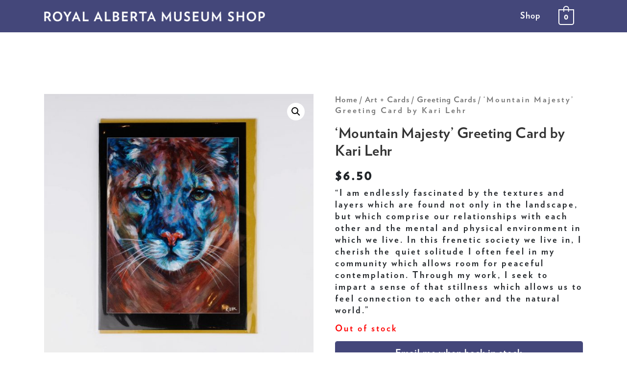

--- FILE ---
content_type: text/css
request_url: https://ramshop.ca/wp-content/uploads/elementor/css/post-1165.css?ver=1715825379
body_size: 893
content:
.elementor-1165 .elementor-element.elementor-element-012b4cf > .elementor-container{max-width:1240px;}.elementor-1165 .elementor-element.elementor-element-012b4cf > .elementor-container > .elementor-row > .elementor-column > .elementor-column-wrap > .elementor-widget-wrap{align-content:center;align-items:center;}.elementor-1165 .elementor-element.elementor-element-012b4cf:not(.elementor-motion-effects-element-type-background), .elementor-1165 .elementor-element.elementor-element-012b4cf > .elementor-motion-effects-container > .elementor-motion-effects-layer{background:url("https://ramshop.ca/wp-content/uploads/2019/12/background-grey.png") 50% 50%;background-size:cover;}.elementor-1165 .elementor-element.elementor-element-012b4cf{transition:background 0.3s, border 0.3s, border-radius 0.3s, box-shadow 0.3s;padding:10px 0px 10px 0px;z-index:2;}.elementor-1165 .elementor-element.elementor-element-012b4cf > .elementor-background-overlay{transition:background 0.3s, border-radius 0.3s, opacity 0.3s;}.elementor-1165 .elementor-element.elementor-element-f474c86 > .elementor-element-populated{margin:10px 10px 10px 10px;--e-column-margin-right:10px;--e-column-margin-left:10px;}.elementor-1165 .elementor-element.elementor-element-f5fc0f7 .elementor-icon-list-items:not(.elementor-inline-items) .elementor-icon-list-item:not(:last-child){padding-bottom:calc(5px/2);}.elementor-1165 .elementor-element.elementor-element-f5fc0f7 .elementor-icon-list-items:not(.elementor-inline-items) .elementor-icon-list-item:not(:first-child){margin-top:calc(5px/2);}.elementor-1165 .elementor-element.elementor-element-f5fc0f7 .elementor-icon-list-items.elementor-inline-items .elementor-icon-list-item{margin-right:calc(5px/2);margin-left:calc(5px/2);}.elementor-1165 .elementor-element.elementor-element-f5fc0f7 .elementor-icon-list-items.elementor-inline-items{margin-right:calc(-5px/2);margin-left:calc(-5px/2);}body.rtl .elementor-1165 .elementor-element.elementor-element-f5fc0f7 .elementor-icon-list-items.elementor-inline-items .elementor-icon-list-item:after{left:calc(-5px/2);}body:not(.rtl) .elementor-1165 .elementor-element.elementor-element-f5fc0f7 .elementor-icon-list-items.elementor-inline-items .elementor-icon-list-item:after{right:calc(-5px/2);}.elementor-1165 .elementor-element.elementor-element-f5fc0f7{--e-icon-list-icon-size:14px;}.elementor-1165 .elementor-element.elementor-element-f5fc0f7 .elementor-icon-list-text{color:#444444;}.elementor-1165 .elementor-element.elementor-element-e6bcc0e > .elementor-element-populated{margin:10px 10px 10px 10px;--e-column-margin-right:10px;--e-column-margin-left:10px;}.elementor-1165 .elementor-element.elementor-element-42223e4{color:#000000;}.elementor-1165 .elementor-element.elementor-element-c6c7e3a > .elementor-element-populated{margin:10px 10px 10px 10px;--e-column-margin-right:10px;--e-column-margin-left:10px;}.elementor-1165 .elementor-element.elementor-element-2131ee8 .elementor-button{fill:#7A6E6D;color:#7A6E6D;background-color:#F5F5F5;border-style:solid;border-width:2px 2px 2px 2px;border-color:#7A6E6D;}.elementor-1165 .elementor-element.elementor-element-2131ee8 .elementor-button:hover, .elementor-1165 .elementor-element.elementor-element-2131ee8 .elementor-button:focus{color:#FFFFFF;background-color:#7A6E6D;}.elementor-1165 .elementor-element.elementor-element-2131ee8 .elementor-button:hover svg, .elementor-1165 .elementor-element.elementor-element-2131ee8 .elementor-button:focus svg{fill:#FFFFFF;}.elementor-1165 .elementor-element.elementor-element-45d7bc0{--grid-template-columns:repeat(0, auto);--icon-size:18px;--grid-column-gap:15px;--grid-row-gap:0px;}.elementor-1165 .elementor-element.elementor-element-45d7bc0 .elementor-widget-container{text-align:center;}.elementor-1165 .elementor-element.elementor-element-45d7bc0 .elementor-social-icon{background-color:#7A6E6D;}.elementor-1165 .elementor-element.elementor-element-45d7bc0 .elementor-social-icon:hover{background-color:#000000;}.elementor-1165 .elementor-element.elementor-element-45d7bc0 > .elementor-widget-container{margin:10px 0px 0px 0px;}.elementor-1165 .elementor-element.elementor-element-dee9afb > .elementor-element-populated{margin:10px 10px 10px 10px;--e-column-margin-right:10px;--e-column-margin-left:10px;}.elementor-1165 .elementor-element.elementor-element-0d89aa8 > .elementor-widget-container{margin:0px 50px 50px 50px;}@media(max-width:1024px) and (min-width:768px){.elementor-1165 .elementor-element.elementor-element-f474c86{width:50%;}.elementor-1165 .elementor-element.elementor-element-e6bcc0e{width:50%;}.elementor-1165 .elementor-element.elementor-element-c6c7e3a{width:50%;}.elementor-1165 .elementor-element.elementor-element-dee9afb{width:50%;}}@media(max-width:1024px){.elementor-1165 .elementor-element.elementor-element-8a51de1 > .elementor-element-populated > .elementor-widget-wrap{padding:0px 0px 0px 0px;}.elementor-1165 .elementor-element.elementor-element-45d7bc0 .elementor-widget-container{text-align:left;}.elementor-1165 .elementor-element.elementor-element-45d7bc0{--icon-size:19px;--grid-column-gap:9px;}.elementor-1165 .elementor-element.elementor-element-0d89aa8{text-align:left;}.elementor-1165 .elementor-element.elementor-element-0d89aa8 > .elementor-widget-container{margin:0px 0px 0px 0px;}}@media(max-width:767px){.elementor-1165 .elementor-element.elementor-element-012b4cf{padding:50px 10px 10px 10px;}.elementor-1165 .elementor-element.elementor-element-f474c86{width:100%;}.elementor-1165 .elementor-element.elementor-element-f474c86 > .elementor-element-populated{margin:20px 20px 20px 20px;--e-column-margin-right:20px;--e-column-margin-left:20px;}.elementor-1165 .elementor-element.elementor-element-e6bcc0e{width:100%;}.elementor-1165 .elementor-element.elementor-element-e6bcc0e > .elementor-element-populated{margin:20px 20px 20px 20px;--e-column-margin-right:20px;--e-column-margin-left:20px;}.elementor-1165 .elementor-element.elementor-element-c6c7e3a{width:100%;}.elementor-1165 .elementor-element.elementor-element-c6c7e3a > .elementor-element-populated{margin:20px 20px 20px 20px;--e-column-margin-right:20px;--e-column-margin-left:20px;}.elementor-1165 .elementor-element.elementor-element-dee9afb{width:100%;}.elementor-1165 .elementor-element.elementor-element-dee9afb > .elementor-element-populated{margin:20px 20px 20px 20px;--e-column-margin-right:20px;--e-column-margin-left:20px;}}